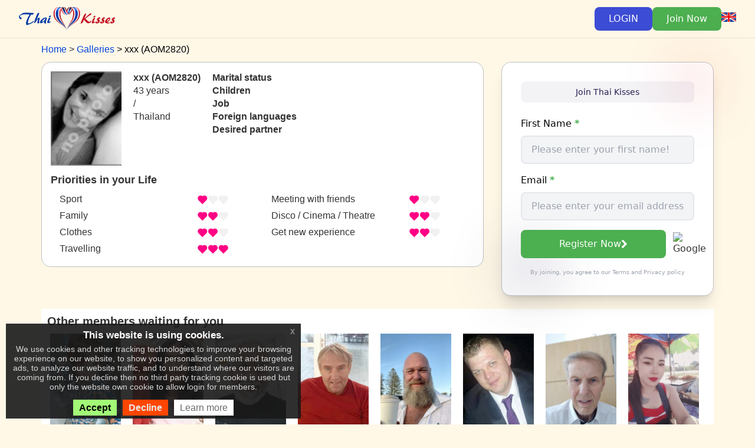

--- FILE ---
content_type: text/html; charset=UTF-8
request_url: https://www.thaikisses.com/view.php?id=912580
body_size: 7322
content:
<!DOCTYPE html>
<html lang="en">
	<head>
		<title>Thai Kisses</title>																
		<meta http-equiv="Content-Type" content="text/html; charset=UTF-8" />
		<meta http-equiv="X-UA-Compatible" content="IE=edge" />
        <meta name="viewport" content="width=device-width, initial-scale=1">
		<meta name="robots" content="index, follow">
				<link rel="canonical" href="https://www.thaikisses.com/view.php?id=912580" />
				        <meta name="language" content="en">
        <meta name="Copyright" content="IK Softwareportal GmbH">
		<meta name="description" content="Start a chat with ➡ xxx from  , Thailand, 43 years old today! She loves most ✔ Travelling. Start talking to her on the ❤ Thai Kisses">
		<meta name="keywords" content="Thailand dating, ,  ,Thailand">
		<meta name="DC.Title" content="Thai Kisses">
		<meta name="DC.Description" content="Start a chat with ➡ xxx from  , Thailand, 43 years old today! She loves most ✔ Travelling. Start talking to her on the ❤ Thai Kisses">
		<meta name="DC.identifier" content="https://www.thaikisses.com">
		<meta name="DC.subject" content="Thailand dating, ,  ,Thailand">
		<meta property="dcterms:title" content="Thai Kisses">
		<meta property="dcterms:identifier" content="https://www.thaikisses.com">
		<meta property="dcterms:description" content="Start a chat with ➡ xxx from  , Thailand, 43 years old today! She loves most ✔ Travelling. Start talking to her on the ❤ Thai Kisses">
		<meta property="dcterms:subject" content="Thailand dating, ,  ,Thailand">
		
        
		
        <link rel="stylesheet" href="/css/fa/font-awesome.min.css">
		
					<link rel="apple-touch-icon" sizes="180x180" href="/apple-touch-icon.png">
			<link rel="icon" type="image/png" sizes="32x32" href="/favicon-32x32.png">
			<link rel="icon" type="image/png" sizes="16x16" href="/favicon-16x16.png">
			<link rel="manifest" href="/site.webmanifest">
		
		
		<link type="text/css" rel="stylesheet" href="/members/cache/css/9571d478ae81bfc1ab30cf995cc7f26a1d5db3da.css"><style type="text/css">
    td.g-trans-control {
        background-image: url("/bitmaps/bt_translate_b.gif");
        background-repeat: repeat-x;
        padding-left: 5px;
        font-size: 12px;
        line-height: 24px;
    }
    .g-trans {
        display: none;
    }
</style><script type="text/javascript" src="/members/cache/js/jqueryf71824b0eb2e94ffb93d62754ada2cf46d1ae22c.js"></script>
        <style type="text/css">
.info-label {font-weight:bold; padding-right:10px;white-space:nowrap;}
td.info-label-prio{vertical-align:middle;padding-right:20px;padding-left:20px;text-align:right;}
.info-table td { vertical-align: top; padding: 0; border: 0; }
.info-table td.info-label { padding-right: 0.7em; }
.p-prio-info > span { display: inline-block; width: 226px; }
.p-prio-info { white-space: nowrap; }

a.thumb {
	color: #418dda;
	font-weight: bold;
	text-decoration: none;
}
.form-row {
	margin-bottom: 1em;
}
.form-label {
	display: block;
	font-size: 16px;
	font-weight: 500;
	color: #000;
	margin-bottom: 8px;
}
.text-green {
	color: #4CAF50;
}
.member-photo {
	cursor: pointer;
    display: block;
    margin: 0 7px 5px 0;
}
</style>
            <script type="application/ld+json">{"@context":"https://schema.org/","@type":"ProfilePage","dateCreated":"2023-11-13 09:45:07","mainEntity":{"@type":"Person","url":"https://www.thaikisses.com/view.php?id=912580","name":"xxx","identifier":"AOM2820","gender":"Female","image":{"@type":"ImageObject","url":"/bitmaps/icons/no_photo_woman_mini.jpg"}}}</script>
	</head>
	<body class="body-TK eupopup eupopup-bottomleft">
				<div class="isolated-billy">
		<div class="bg-TK border-b border-[#241D4F]/10">
			<div class="max-w-7xl mx-auto px-4 sm:px-6 lg:px-8 py-3 md:py-4">
				<div class="flex justify-between items-center">
					<div class="flex items-center gap-4">
						<a href="/"><img src="/bitmaps/newlogos/TK_logo_new_96px.png" alt="Thai Kisses" class="w-auto" style="max-height: 2.5rem"></a>
					</div>
										<div class="flex items-center gap-2 md:gap-3">
						<button class="my-btn-login px-6 py-2 rounded-lg transition-colors">
							LOGIN
						</button>
						<a href="/reg-send.php" class="px-6 py-2 bg-[#4CAF50] text-white rounded-lg hover:bg-[#43A047] hover:text-white transition-colors">
							Join Now
						</a>
												<div>
							<a href="javascript:void(0)" onclick="ik.popups.openDialog('/languages_popup.php?url=/view.php?id=912580', { width: 310, height: 480 }, true)">
								<div class="bgflag-sm bgflag-sm-en"></div>
							</a>
						</div>
											</div>
									</div>
			</div>
		</div>
	</div>
	
			<div class="bootstrap">
			<div class="container">
			    <ol itemscope itemtype="http://schema.org/BreadcrumbList" class="breadcrumbs" style="margin-top: 0.5em">
        <li itemprop="itemListElement" itemscope
            itemtype="http://schema.org/ListItem">
            <a itemprop="item" href="/">
                <span itemprop="name">Home</span>
            </a>
            <meta itemprop="position" content="1" />
        </li>
        <li itemprop="itemListElement" itemscope
            itemtype="http://schema.org/ListItem">
            <a itemprop="item" href="/modern_galleries.php">
                <span itemprop="name">Galleries</span>
            </a>
            <meta itemprop="position" content="2" />
        </li>
        <li itemprop="itemListElement" itemscope
            itemtype="http://schema.org/ListItem">
            <span itemprop="name">xxx (AOM2820)</span>
            <meta itemprop="position" content="3" />
        </li>
    </ol>
		<div class="row">
    <div class="col-md-8 col-xs-12">
        <div style="margin-bottom: 1em; padding: 15px;background-color: white; border-radius: 1em; border: 1px solid #C0C0C0">
            <div style="display: flex; flex-direction: row; flex-wrap: wrap; align-content: flex-start; justify-content: flex-start;">
                <div>
                    <div class="hidden-xs" style="width:120px;height:160px; margin-right: 20px; margin-bottom: 5px;
                            background-size:cover;
                            background-repeat:no-repeat;
                            background-image: url(/bitmaps/icons/no_photo_woman.jpg)"></div>
                    <div class="visible-xs " style="width: 95vw; margin-bottom: 15px; padding-right: 30px;">
                        <div style="width:100%;padding-bottom: 128%;
                                background-size:cover;
                                background-repeat:no-repeat;
                                background-image: url(/bitmaps/icons/no_photo_woman.jpg)"></div>
                    </div>
                </div>
                <div style="max-width: 170px; margin-right: 10px">
                    <div class="hidden-xs">
                        <div class="info-label" style="white-space: normal">xxx (AOM2820)</div>
                        <div class="info-txt">43 years</div>
                        <div class="info-txt"><span style="white-space: nowrap"> / </span></span></div>
                        <div class="info-txt"></div>
                                                <div class="info-txt">Thailand</div>
                    </div>
                    <div class="visible-xs">
                        <div class="info-label">xxx (AOM2820)</div>
                        <div class="info-txt">43 years, </div>
                        <div class="info-txt"><span style="white-space: nowrap"> / </span></span></div>
                        <div class="info-txt">Thailand</div>
                    </div>
                </div>
                <div style="max-width: 390px">
                    <table class="info-table">
                        <tr><td class="info-label">Marital status</td><td class="info-txt"></td></tr>
                        <tr><td class="info-label">Children</td><td class="info-txt"></td></tr>                        <tr><td class="info-label">Job</td><td class="info-txt"></td></tr>
                        <tr><td class="info-label">Foreign languages</td><td class="info-txt"></td></tr>
                        <tr><td class="info-label">Desired partner</td><td class="info-txt"></td></tr>
                    </table>
                </div>
            </div>
            <div>
                                <h4 style="font-weight: bold">Priorities in your Life</h4>
                <div class="col-sm-12 col-md-6">
                    <p class="p-prio-info"><span>Sport</span>&nbsp;<img src="/images/gtib/dropdown-heart1.png" alt="heart1" /></p>
                    <p class="p-prio-info"><span>Family</span>&nbsp;<img src="/images/gtib/dropdown-heart2.png" alt="heart2" /></p>
                    <p class="p-prio-info"><span>Clothes</span>&nbsp;<img src="/images/gtib/dropdown-heart2.png" alt="heart2" /></p>
                    <p class="p-prio-info"><span>Travelling</span>&nbsp;<img src="/images/gtib/dropdown-heart3.png" alt="heart3" /></p>
                </div>
                <div class="col-sm-12 col-md-6">
                    <p class="p-prio-info"><span>Meeting with friends</span>&nbsp;<img src="/images/gtib/dropdown-heart1.png" alt="heart1" /></p>
                    <p class="p-prio-info"><span>Disco / Cinema / Theatre</span>&nbsp;<img src="/images/gtib/dropdown-heart2.png" alt="heart2" /></p>
                    <p class="p-prio-info"><span>Get new experience</span>&nbsp;<img src="/images/gtib/dropdown-heart2.png" alt="heart2" /></p>
                </div>
            </div>
                        <div style="clear: both">
                            </div>
        </div>
    </div>
    <div class="col-md-4 col-xs-12 isolated-billy">
        <div class="relative z-10">
            <div class="bg-white rounded-2xl p-4 sm:p-8 shadow-xl relative" style="border: 1px solid #c0c0c0">
                <div class="absolute -top-2 sm:-top-4 -right-2 sm:-right-4 w-16 sm:w-24 h-16 sm:h-24 bg-[#ED1C24]/10 rounded-full blur-2xl"></div>
                <div class="absolute -bottom-2 sm:-bottom-4 -left-2 sm:-left-4 w-20 sm:w-32 h-20 sm:h-32 bg-[#241D4F]/10 rounded-full blur-2xl"></div>
                <div class="flex items-center justify-center gap-1.5 sm:gap-2 mb-4 sm:mb-6 bg-[#241D4F]/5 rounded-lg py-1.5 sm:py-2 px-3 sm:px-4">
                    <span class="text-xs sm:text-sm font-medium text-[#241D4F]">Join Thai Kisses</span></div>
                    <form class="relative space-y-3 sm:space-y-4" method="post" action="/reg-send.php?step=1">
                        <input type="hidden" name="_qf__RegSendForm1" value="1">
                        <div class="form-row">
                            <label class="form-label">First Name <b class="text-green">*</b></label>
                            <input type="text" name="fname" placeholder="Please enter your first name!" required
                                   class="w-full px-4 py-2.5 text-base rounded-lg bg-gray-100 border-gray-200 border-2 focus:border-[#4CAF50] focus:ring-[#4CAF50] text-gray-900"
                                   value="">
                        </div>
                        <div class="form-row">
                            <label class="form-label">Email <b class="text-green">*</b></label>
                            <input type="email" name="email" placeholder="Please enter your email address!" required
                                   class="w-full px-4 py-2.5 text-base rounded-lg bg-gray-100 border-gray-200 border-2 focus:border-[#4CAF50] focus:ring-[#4CAF50] text-gray-900"
                                   value="">
                        </div>
                        <div class="flex gap-2">
                            <button type="submit"
                                    class="flex-1 px-4 py-2.5 bg-[#4CAF50] text-white rounded-lg text-base hover:bg-[#43A047] transition group flex items-center justify-center gap-1">
                                Register Now
                                <i class="fa fa-chevron-right"></i>
                            </button>
                            <button type="button"
                                    class="google-auth-btn">
                                <img src="https://www.google.com/favicon.ico" alt="Google">
                            </button>
                        </div>
                        <p class="text-gray-400 text-[10px] text-center">By joining, you agree to our <a class='terms' href='/agb.php' target='_blank'>Terms</a> and <a class='policy' href='/policy.php' target='_blank'>Privacy policy</a></p>
                    </form>
            </div>
        </div>
    </div>
</div>
<br>
<div style="padding: 10px;background-color: white; ">
    <h3 style="font-weight: bold; margin-top: 0;">Other members waiting for you</h3>
    <div style="display: flex; flex-wrap: wrap; align-content: center; justify-content: space-around">
            <div style="margin: 0 10px 7px 0; width: 120px;">
            <a href="/en/view.php?id=682734" class="thumb" onclick="load_info('index_dating.php?source=')">
                <div style="width:100%;padding-bottom:133%;
                        background-repeat:no-repeat;background-size: cover; background-image: url('/members/uploads/08/2022/682734_14-164203659725.jpg')"></div>
            </a>
            <div style="width: 100%; overflow: hidden">
                <a href="/en/view.php?id=682734" class="thumb" onclick="load_info('index_dating.php?source=')">Chanokporn Suklap</a><br>
                54 years<br>
                Thailand<br>
                Ayutthaya
            </div>
        </div>
            <div style="margin: 0 10px 7px 0; width: 120px;">
            <a href="/en/view.php?id=55282" class="thumb" onclick="load_info('index_dating.php?source=')">
                <div style="width:100%;padding-bottom:133%;
                        background-repeat:no-repeat;background-size: cover; background-image: url('/members/uploads/12/55282_154954-536.jpg')"></div>
            </a>
            <div style="width: 100%; overflow: hidden">
                <a href="/en/view.php?id=55282" class="thumb" onclick="load_info('index_dating.php?source=')">Peach</a><br>
                58 years<br>
                Thailand<br>
                Bangkok
            </div>
        </div>
            <div style="margin: 0 10px 7px 0; width: 120px;">
            <a href="/en/view.php?id=198587" class="thumb" onclick="load_info('index_dating.php?source=')">
                <div style="width:100%;padding-bottom:133%;
                        background-repeat:no-repeat;background-size: cover; background-image: url('/members/uploads/01/2025/198587_28-091038189808.jpg')"></div>
            </a>
            <div style="width: 100%; overflow: hidden">
                <a href="/en/view.php?id=198587" class="thumb" onclick="load_info('index_dating.php?source=')">Sam</a><br>
                65 years<br>
                Singapore<br>
                Singapore
            </div>
        </div>
            <div style="margin: 0 10px 7px 0; width: 120px;">
            <a href="/en/view.php?id=938374" class="thumb" onclick="load_info('index_dating.php?source=')">
                <div style="width:100%;padding-bottom:133%;
                        background-repeat:no-repeat;background-size: cover; background-image: url('/members/uploads/01/938374_122325-442.webp')"></div>
            </a>
            <div style="width: 100%; overflow: hidden">
                <a href="/en/view.php?id=938374" class="thumb" onclick="load_info('index_dating.php?source=')">Manfred</a><br>
                59 years<br>
                Germany<br>
                Bonn
            </div>
        </div>
            <div style="margin: 0 10px 7px 0; width: 120px;">
            <a href="/en/view.php?id=939736" class="thumb" onclick="load_info('index_dating.php?source=')">
                <div style="width:100%;padding-bottom:133%;
                        background-repeat:no-repeat;background-size: cover; background-image: url('/members/uploads/01/939736_125256-943.webp')"></div>
            </a>
            <div style="width: 100%; overflow: hidden">
                <a href="/en/view.php?id=939736" class="thumb" onclick="load_info('index_dating.php?source=')">Mick</a><br>
                56 years<br>
                Australia<br>
                Canberra
            </div>
        </div>
            <div style="margin: 0 10px 7px 0; width: 120px;">
            <a href="/en/view.php?id=525799" class="thumb" onclick="load_info('index_dating.php?source=')">
                <div style="width:100%;padding-bottom:133%;
                        background-repeat:no-repeat;background-size: cover; background-image: url('/members/uploads/08/525799_172017-334.jpg')"></div>
            </a>
            <div style="width: 100%; overflow: hidden">
                <a href="/en/view.php?id=525799" class="thumb" onclick="load_info('index_dating.php?source=')">Thomas</a><br>
                46 years<br>
                Austria<br>
                St Pölten
            </div>
        </div>
            <div style="margin: 0 10px 7px 0; width: 120px;">
            <a href="/en/view.php?id=938271" class="thumb" onclick="load_info('index_dating.php?source=')">
                <div style="width:100%;padding-bottom:133%;
                        background-repeat:no-repeat;background-size: cover; background-image: url('/members/uploads/01/938271_124216-335.webp')"></div>
            </a>
            <div style="width: 100%; overflow: hidden">
                <a href="/en/view.php?id=938271" class="thumb" onclick="load_info('index_dating.php?source=')">Steve</a><br>
                78 years<br>
                United Kingdom<br>
                Darwen Lanc
            </div>
        </div>
            <div style="margin: 0 10px 7px 0; width: 120px;">
            <a href="/en/view.php?id=938460" class="thumb" onclick="load_info('index_dating.php?source=')">
                <div style="width:100%;padding-bottom:133%;
                        background-repeat:no-repeat;background-size: cover; background-image: url('/members/uploads/01/938460_120957-492.webp')"></div>
            </a>
            <div style="width: 100%; overflow: hidden">
                <a href="/en/view.php?id=938460" class="thumb" onclick="load_info('index_dating.php?source=')">มยุรี</a><br>
                38 years<br>
                Thailand<br>
                Bangkok
            </div>
        </div>
            <div style="margin: 0 10px 7px 0; width: 120px;">
            <a href="/en/view.php?id=688904" class="thumb" onclick="load_info('index_dating.php?source=')">
                <div style="width:100%;padding-bottom:133%;
                        background-repeat:no-repeat;background-size: cover; background-image: url('/members/uploads/12/688904_182924-792.jpg')"></div>
            </a>
            <div style="width: 100%; overflow: hidden">
                <a href="/en/view.php?id=688904" class="thumb" onclick="load_info('index_dating.php?source=')">Scorpion</a><br>
                57 years<br>
                Thailand<br>
                Bangkok Yai
            </div>
        </div>
            <div style="margin: 0 10px 7px 0; width: 120px;">
            <a href="/en/view.php?id=1023702" class="thumb" onclick="load_info('index_dating.php?source=')">
                <div style="width:100%;padding-bottom:133%;
                        background-repeat:no-repeat;background-size: cover; background-image: url('/members/uploads/09/2025/1023702_02-110405184938.jpg')"></div>
            </a>
            <div style="width: 100%; overflow: hidden">
                <a href="/en/view.php?id=1023702" class="thumb" onclick="load_info('index_dating.php?source=')">พนิตพิชา</a><br>
                43 years<br>
                Thailand<br>
                Chiang Saen
            </div>
        </div>
            <div style="margin: 0 10px 7px 0; width: 120px;">
            <a href="/en/view.php?id=685977" class="thumb" onclick="load_info('index_dating.php?source=')">
                <div style="width:100%;padding-bottom:133%;
                        background-repeat:no-repeat;background-size: cover; background-image: url('/members/uploads/07/2022/685977_27-143554873355.jpg')"></div>
            </a>
            <div style="width: 100%; overflow: hidden">
                <a href="/en/view.php?id=685977" class="thumb" onclick="load_info('index_dating.php?source=')">Babylove</a><br>
                48 years<br>
                Thailand<br>
                Krung Thep 
            </div>
        </div>
            <div style="margin: 0 10px 7px 0; width: 120px;">
            <a href="/en/view.php?id=926634" class="thumb" onclick="load_info('index_dating.php?source=')">
                <div style="width:100%;padding-bottom:133%;
                        background-repeat:no-repeat;background-size: cover; background-image: url('/members/uploads/01/2025/926634_22-085004433288.jpg')"></div>
            </a>
            <div style="width: 100%; overflow: hidden">
                <a href="/en/view.php?id=926634" class="thumb" onclick="load_info('index_dating.php?source=')">Chompoonut</a><br>
                39 years<br>
                Thailand<br>
                Ubon
            </div>
        </div>
            <div style="margin: 0 10px 7px 0; width: 120px;">
            <a href="/en/view.php?id=555426" class="thumb" onclick="load_info('index_dating.php?source=')">
                <div style="width:100%;padding-bottom:133%;
                        background-repeat:no-repeat;background-size: cover; background-image: url('/members/uploads/09/555426_134831-231.webp')"></div>
            </a>
            <div style="width: 100%; overflow: hidden">
                <a href="/en/view.php?id=555426" class="thumb" onclick="load_info('index_dating.php?source=')">Judy</a><br>
                59 years<br>
                Thailand<br>
                Bangkok
            </div>
        </div>
            <div style="margin: 0 10px 7px 0; width: 120px;">
            <a href="/en/view.php?id=984264" class="thumb" onclick="load_info('index_dating.php?source=')">
                <div style="width:100%;padding-bottom:133%;
                        background-repeat:no-repeat;background-size: cover; background-image: url('/members/uploads/05/2025/984264_22-025720530313.jpg')"></div>
            </a>
            <div style="width: 100%; overflow: hidden">
                <a href="/en/view.php?id=984264" class="thumb" onclick="load_info('index_dating.php?source=')">Bowtie</a><br>
                34 years<br>
                Thailand<br>
                Khon Sawan
            </div>
        </div>
        </div>
</div>
<br><br>
<div id="please-register-send" style="display: none" title="Send message">
    To send a message to a member you need to give your contact information so the member can reply to you. Please register with your basic data.
</div>
<div id="please-register-photo" style="display: none" title="Full access to photos, videos and contact information, such as social media and chat apps, as permitted by the member.">
    To view high quality photos of the members you need to make a free registration.
</div>
<script type="text/javascript">
    $(document).ready(function () {
        $('#reg-send-form').submit(function (ev) {
            ev.preventDefault();
            if (document.forms.reg_send_form.message.value == "") {
                return false;
            }
            $('#please-register-send').dialog({
                modal: true,
                buttons: {
                    OK: function() {
                        document.forms.reg_send_form.submit();
                    }
                }
            })
            return false;
        });
		$('.member-photo').click(function() {
			$('#please-register-photo').dialog({
				modal: true,
				buttons: {
					OK: function() {
						document.location.href = "/reg-send.php";
					}}
            });
        });
    });
</script>
		</div>
	</div>
	
			<div class="footer">
    <div class="container">
        <div class="footer-seostyle-container" style="display: flex; flex-wrap: wrap; justify-content: space-evenly;">
                <a href="https://www.filipinokisses.com?sc=ik_TK_new_banners" target='_blank' class='thumb' title='Dating with Filipinas'><img src='/images/modern/date-sites/dating_filipinas.jpg' alt='Dating with Filipinas' /></a><a href="https://www.chinesekisses.com?sc=ik_TK_new_banners" target='_blank' class='thumb' title='Dating with chinese ladies'><img src='/images/modern/date-sites/chinese_dating.jpg' alt='Dating with chinese ladies' /></a><a href="www.interkontakt.net?sc=ik_TK_new_banners" target='_blank' class='thumb' title='Dating with russian ladies'><img src='/images/modern/date-sites/russian_girls_dating.jpg' alt='Dating with russian ladies' /></a><a href="https://www.asiankisses.de?sc=ik_TK_new_banners" target='_blank' class='thumb' title='Dating with asian ladies'><img src='/images/modern/date-sites/asian_dating.jpg' alt='Dating with asian ladies' /></a><a href="https://www.ladyboykisses.de?sc=ik_TK_new_banners" target='_blank' class='thumb' title='Dating with asian Ladyboys'><img src='/images/modern/date-sites/dating_ladyboys.jpg' alt='Dating with asian Ladyboys' /></a><a href="https://www.latinlove.org?sc=ik_TK_new_banners" target='_blank' class='thumb' title='Dating with Latinas'><img src='/images/modern/date-sites/dating_latinas.jpg' alt='Dating with Latinas' /></a>
    <br>
<style>
    .footer_menu_table {width: 95%; min-width: margin: 5px auto 0;}
    .footer_menu_table tr:first-child > td {padding-top: 10px;}
    .footer_menu_table td {text-align: center;vertical-align: top;width: 30%;}
    .footer_menu_table ul {text-align: left;list-style: none;}
    .footer_menu_table a {font-size: 12px;line-height: 20px;}
    .footer_menu_table .bgflag-sm {margin-top: 5px;}
</style>
<table class="footer_menu_table footer-links">
    <tbody><tr>
        <td>
            <ul>
                                <li><a href="//www.thaikisses.com/contactus.php?l=en" target="_blank">Contact Us</a></li>
                <li><a href="//www.thaikisses.com/policy.php?l=en" target="_blank">Privacy Policy</a></li>
                <li><a href="//www.thaikisses.com/agb.php" target="_blank">Terms of Service</a></li>
                <li><a href="//www.thaikisses.com/comunity_rules.php" target="_blank">Community rules</a></li>
                <li><a href="https://help.thaikisses.com" target="_blank">Help</a></li>
                <li><a href="//www.thaikisses.com/prices.php" target="_blank">Prices</a></li>
                <li><a href="//www.thaikisses.com/dating-app.php" target='_blank'>Download App</a></li>
                <li><a href="http://www.ik-affiliates.com" target="_blank">Affiliate Program</a></li>
                                                <li><a href="//www.thaikisses.com/videos_list.php" target='_blank'>Videos</a></li>
                            </ul>
        </td>
        <td>
            <ul>
                <li><a href="//www.thaikisses.com/dating_content.php" target="_blank">Other content</a></li>                                                <li><a href="http://donation.thaikisses.com/" target="_blank">Donations</a></li>
            </ul>
        </td>
        <td><ul><li><a href="https://www.chinesekisses.com?sc=ik_hp_bottom_CK">Chinese Dating</a></li><li><a href="https://www.asiankisses.de?sc=ik_hp_bottom_AK">Asian Dating</a></li><li><a href="http://www.blackdating.online?sc=ik_hp_bottom_BLACKDAT">Black dating</a></li><li><a href="https://www.filipinokisses.com?sc=ik_hp_bottom_FK">Philippines dating</a></li><li><a href="https://www.latinlove.org?sc=ik_hp_bottom_LL">Latin Dating</a></li></ul></td>
        <td>
            <div>
                <a href="javascript:void(0)" onclick="ik.popups.openDialog('/languages_popup.php?url=/view.php?id=912580', { width: 640, height: 480 }, true)">Languages
                    <br><img src="/bitmaps/flags_small/EN.PNG" border="0" style="height: 16px; margin-top: 5px; margin-left: -3px;">                </a>
            </div>
                    </td>
    </tr>
    </tbody>
</table>
        </div>
        <div class="social wow fadeInRight" data-wow-delay="0.4s">
            <ul class="footer_social">
                                                                                                            </ul>
        </div>
        <div class='clearfix'></div>
        <div class="footer-txt"><strong>IK Softwareportal GmbH</strong>&nbsp; An den Klippen 23, 57462 Olpe, Germany</div>
    </div>
</div>
	
			<div id="loginform" class="form-container" style="display: none; background-color: #fff;" title="Member&#039;s login">
							<div>
											<div style="margin-top: 10px;margin-bottom: 4px;text-align: center;">Sign in by:</div>
						<div style="display: flex; justify-content: center">
							<button type="button" class="google-auth-btn transition">
								<img src="/bitmaps/icons/google.svg" alt="Google">
							</button>
						</div>
									</div>
																			<form action="https://www.thaikisses.com/login.php" method="post">
				<input type="hidden" name="l" value="en">
				<input type="hidden" name="p" value="s">
				<input type="hidden" name="homepage_old" value="1">
				<input type="hidden" name="a" value="manual">
												<div class="form-row">
					<label for="login-id">Email</label>
					<div class="form-element form-element-text"><input id="login-id" name="id" type="text" style="width: 14.5em;"/></div>
				</div>
				<div class="form-row">
					<label for="login-password">Password</label>
					<div class="form-element form-element-text"><input id="login-password" name="password" style="width: 14.5em;" type="password"/></div>
				</div>
				<br style="clear: both"/>
				<div class="button-row">
					<input type="submit" value="Login" name="submit" class="btn btn-success" style="float: right"/>
					<div class="clear"></div>
				</div>
				<br style="clear: both"/>
				<div style="text-align: right; font-size: 90%"><a href="/remind.php">Forgot password?</a></div><br/>
			</form>
		</div>
			

<script type="text/javascript" src="/members/cache/js/4236b385b439cfc297b480ad1b219e3f5b81bab8.js"></script>
<script type='text/javascript' src='/js/js-php/common-en-98449a7ceca06ae97e667e180b26f5c8.php'></script>
<script type='text/javascript' src='/js/js-php/jquery_eu_cookie_law_popup-en-b9ee6287b16c7915dda587f68b19b8a5.php'></script>
	<script type="text/javascript">
	$(document).ready(function() {
		ik.ext_google_translator.setupTranslation('en');
	});
</script>



        <script src="https://apis.google.com/js/api:client.js"></script>
<script type="text/javascript">
	$(document).ready(function() {
		function attachSignin(element, auth2) {
			auth2.attachClickHandler(element, {},
				function(googleUser) {
					var profile = googleUser.getBasicProfile();
					window.location.href = '/gmail/login.php?gmid=' + encodeURIComponent(profile.getId()) + '&gm_name=' +
							encodeURIComponent(profile.getName()) + '&gm_email=' + encodeURIComponent(profile.getEmail());
				}, function(error) {
				    if (error.error != 'popup_closed_by_user') {
						alert(JSON.stringify(error, undefined, 2));
					}
				});
		}
		gapi.load('auth2', function(){
			var auth2 = gapi.auth2.init({
				client_id: '758026461963-4jd3ve4ifrfciape2qst43u50linsq5l.apps.googleusercontent.com',
			});
			$('.google-auth-btn').each(function(idx, el){
				attachSignin(el, auth2);
			});
		});
	});
</script>

<script type="text/javascript">
	$(document).ready(function() {
		$('.my-btn-login').click(function() {
			$('#loginform').dialog({modal: true});
			try {
				jivo_api.close();
			} catch(e) {}
		});
				// $('.my-languages-selector').change(function () {
		// 	var lng = $(this).val();
		// 	window.location.href = ik.base.sessionUrl("/setlang.php?l="+lng);
		// });
	});
</script>
		    <script type="application/javascript">
	    	    	    
	    	    		window.dataLayer = window.dataLayer || [];
		function gtag(){dataLayer.push(arguments);}

		(function() {
            var gtag = document.createElement('script');
            gtag.type = 'text/javascript';
            gtag.async = true;
            gtag.src = 'https://www' + '.googletagmanager.com/gtag/js?id=G-PE1CVPN2R3';
            var s = document.getElementsByTagName('script')[0];
            s.parentNode.insertBefore(gtag, s);
		})();
		gtag('js', new Date());
		gtag('config', 'G-PE1CVPN2R3', null);
                                                                                                        
                        
                                

        // (function() {
                                                                                                
                                                                                    

//             }
	        // if (typeof jQuery.fn.euCookieLawPopup == 'function') {
            //     $(document).bind("user_cookie_consent_accepted", function () {
            //         on_consent_accepted();
            //     });
            // } else {
            //     on_consent_accepted();
            // }
        // })();
    </script>
        	<script defer src="https://static.cloudflareinsights.com/beacon.min.js/vcd15cbe7772f49c399c6a5babf22c1241717689176015" integrity="sha512-ZpsOmlRQV6y907TI0dKBHq9Md29nnaEIPlkf84rnaERnq6zvWvPUqr2ft8M1aS28oN72PdrCzSjY4U6VaAw1EQ==" data-cf-beacon='{"version":"2024.11.0","token":"b7fc55d4a5a6430aaf4b13b2a3e79acc","r":1,"server_timing":{"name":{"cfCacheStatus":true,"cfEdge":true,"cfExtPri":true,"cfL4":true,"cfOrigin":true,"cfSpeedBrain":true},"location_startswith":null}}' crossorigin="anonymous"></script>
</body>
</html>
